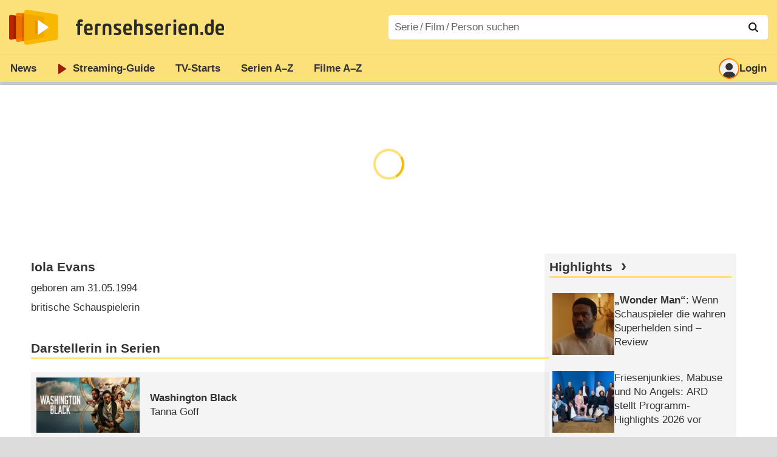

--- FILE ---
content_type: text/html; charset=utf-8
request_url: https://www.fernsehserien.de/iola-evans/filmografie
body_size: 9767
content:
<!DOCTYPE html>
			<html dir="ltr" lang="de" >
			<head>
			<meta http-equiv="Content-Type" content="text/html; charset=utf-8">
			<meta name="viewport" content="width=device-width, initial-scale=1, minimum-scale=1, shrink-to-fit=no"><link href="https://bilder.fernsehserien.de" rel="preconnect"><link href="https://bilder.fernsehserien.de" rel="dns-prefetch"><link href="https://bilder.fernsehserien.de/fernsehserien.de/fs-2021/css/main.min-20260127085935.css" rel="preload" as="style" crossedorigin><link href="https://bilder.fernsehserien.de/fernsehserien.de/fs-2021/js/main.min-20260127085936.js" rel="preload" as="script" crossedorigin><link href="https://bilder.fernsehserien.de/fernsehserien.de/fs-2021/img/schriftzug.svg" rel="preload" fetchpriority="high" as="image"><link href="https://bilder.fernsehserien.de/fernsehserien.de/fs-2021/img/logo.svg" rel="preload" fetchpriority="high" as="image"><link href="https://bilder.fernsehserien.de/fernsehserien.de/fs-2021/img/a001_search.svg" rel="preload" fetchpriority="high" as="image"><link href="https://bilder.fernsehserien.de/fernsehserien.de/fs-2021/img/logo-pfeil-rot.svg" rel="preload" fetchpriority="high" as="image"><link href="https://bilder.fernsehserien.de/fernsehserien.de/fs-2021/img/user-solid.svg" rel="preload" fetchpriority="high" as="image"><meta name="format-detection" content="telephone=no"><meta name="robots" content="max-image-preview:large">
			<title>Filmografie Iola Evans – fernsehserien.de</title>
			<meta name="title" content="Filmografie Iola Evans" >
			<link rel="search" type="application/opensearchdescription+xml" href="https://bilder.fernsehserien.de/fernsehserien.de/fs-2021/opensearch-20250109141812.xml" title="fernsehserien.de" crossedorigin><link rel="apple-touch-icon" sizes="180x180" href="https://bilder.fernsehserien.de/fernsehserien.de/fs-2021/img/apple-touch-icon.png">
 
<link rel="icon" type="image/svg+xml" href="https://bilder.fernsehserien.de/fernsehserien.de/fs-2021/img/favicon.svg" sizes="any" >
<link rel="icon" type="image/png" sizes="32x32" href="https://bilder.fernsehserien.de/fernsehserien.de/fs-2021/img/favicon-32x32.png" >
<link rel="icon" type="image/png" sizes="16x16" href="https://bilder.fernsehserien.de/fernsehserien.de/fs-2021/img/favicon-16x16.png" >
<link rel="shortcut icon" href="https://bilder.fernsehserien.de/fernsehserien.de/fs-2021/img/favicon.ico" >

<link rel="manifest" href="https://bilder.fernsehserien.de/fernsehserien.de/fs-2021/manifest-20251029114907.json" crossedorigin>
<link rel="mask-icon" href="https://bilder.fernsehserien.de/fernsehserien.de/fs-2021/img/safari-pinned-tab.svg" color="#5bbad5" >
<meta name="apple-mobile-web-app-title" content="fernsehserien.de">
<meta name="application-name" content="fernsehserien.de">
<meta name="msapplication-TileColor" content="#da532c">
<meta name="msapplication-config" content="https://bilder.fernsehserien.de/fernsehserien.de/fs-2021/browserconfig-20251128093643.xml" crossedorigin><meta name="description" content="Serien und Filme mit Iola Evans: Washington Black · The 100 · Vera – Ein ganz spezieller Fall · Choose or Die · Out of Darkness">
			<meta property="og:description" content="Serien und Filme mit Iola Evans."><meta property="og:url" content="https://www.fernsehserien.de/iola-evans/filmografie">
			<meta property="og:title" content="Filmografie Iola Evans">
			<link rel="image_src" href="https://bilder.fernsehserien.de/fernsehserien.de/fs-2021/img/og-image-600.png"><meta name="twitter:card" content="summary_large_image"> 
<meta name="twitter:title" content="Filmografie Iola Evans">
<meta name="twitter:description" content="Serien und Filme mit Iola Evans."><meta name="twitter:site" content="@fernsehserienDE"> <meta property="og:image" content="https://bilder.fernsehserien.de/fernsehserien.de/fs-2021/img/og-image-1200.png">
<meta property="og:image:width" content="1200">
<meta property="og:image:height" content="630">
<meta property="og:image:alt" content="fernsehserien.de">
<meta name="twitter:image" content="https://bilder.fernsehserien.de/fernsehserien.de/fs-2021/img/og-image-1200.png"><script>var fsBeacon=JSON.parse('{"ref":"fernsehserien","timestamp":1769780307,"seite":"person","person":708001}');var fsBeacon2022=JSON.parse('{"ref":"fernsehserien","timestamp":1769780307,"seite":"person","id":708001,"session":"c7ecbb90860c81c8716f82eb032d176e","ipHash":"36ad636e02bf63948ba28396e8b19a08","href":"/iola-evans/filmografie","ppid":"674b930f594a8ade8de249292166d2e2","eingeloggt":0}');var fs_ppid='674b930f594a8ade8de249292166d2e2';</script><meta name="keywords" lang="de" content="Iola Evans, Fernsehserien, TV-Serien"><script >var fs_bildformat={extension:"webp",mime_type:"image/webp"};var fs_testmode=false;var fsFeatureFlags={"unaired":1,"feature_flag_serien_infos_serienchecker":1,"feature_flag_staffel_karussell":1,"feature_flag_ga_neu":"","feature_flag_darkmode":"","feature_flag_relative_font_size":"","feature_flag_entdecken":""};var fs_img_dir="https://bilder.fernsehserien.de/fernsehserien.de/fs-2021/img/";var fs_static_dir="https://bilder.fernsehserien.de/fernsehserien.de/fs-2021/";var fs_meta_id="20";var csrfToken="$2y$10$NDDXcbrV.wlEWK9uLhJU6eg91WwtAA/VbmZALI3YItRCmITchzj9.";var fs_sp_hour=14;var fs_fallback_css="https://bilder.fernsehserien.de/fernsehserien.de/fs-2021/css/fallback.min-20260127085934.css";var fs_app_google_link="https://play.google.com/store/apps/details?id=de.fernsehserien.www.twa";var fs_app_apple_link="https://apps.apple.com/de/app/fernsehserien-de/id6502283137";</script><script></script><script src="https://bilder.fernsehserien.de/fernsehserien.de/fs-2021/js/main.min-20260127085936.js" crossedorigin></script><script>window.dataLayer = window.dataLayer || [];
 function gtag(){dataLayer.push(arguments);}


  gtag('consent', 'default', {
    'ad_storage': 'denied',
    'analytics_storage': 'denied',
    'ad_user_data':'denied',
    'ad_personalization': 'denied',
    'wait_for_update': 500
  });

  dataLayer.push({
    'event': 'default_consent'
  });


 gtag('js', new Date());
var gaDisplayMode =fsStandalone ? 'standalone' :  'browser';

gtag('config', 'G-L7PGP5N0FJ', {  'display_mode': gaDisplayMode, 'anonymize_ip': true });





</script><script async  src="https://bilder.fernsehserien.de/fernsehserien.de/fs-2021/js/main-async.min-20260127085936.js" crossedorigin></script><script  defer src="https://bilder.fernsehserien.de/fernsehserien.de/fs-2021/js/main-defer.min-20260127085940.js" crossedorigin></script><script  defer src="https://bilder.fernsehserien.de/fernsehserien.de/fs-2021/js/person_newsmeldungen.min-20260127085936.js" crossedorigin></script><link type="text/css" href="https://bilder.fernsehserien.de/fernsehserien.de/fs-2021/css/main.min-20260127085935.css" rel="stylesheet" crossedorigin>
<link type="text/css" href="https://bilder.fernsehserien.de/fernsehserien.de/fs-2021/css/main-print-20250109141812.css" rel="stylesheet" media="print" crossedorigin>
<meta name="google-site-verification" content="czPokEC6jVcjOPms8k8HcDdDIvX2U5fYLeUTJe3p7JM" >
			<meta content="imfernsehen GmbH &amp; Co. KG" name="author">
			<meta content="de" http-equiv="content-language">
			<meta name="language" content="de" >
<meta property="og:site_name" content="fernsehserien.de">
			<meta property="og:locale" content="de_DE">
			<script>var fs_interner_code="person";var fs_identifier="P - 708001 - Iola Evans";</script><script type="application/ld+json">{"@context":"https://schema.org","@type":"BreadcrumbList","itemListElement":[{"@type":"ListItem","position":1,"name":"Home","item":"https://www.fernsehserien.de/"},{"@type":"ListItem","position":2,"name":"Filmografien","item":"https://www.fernsehserien.de/filmografien"},{"@type":"ListItem","position":3,"name":"Iola Evans","item":"https://www.fernsehserien.de/iola-evans/filmografie"}]}</script><script>var fsFallbackOptions=JSON.parse('{"channelId":"Rest","sendungId":null,"sendungChannelId":null,"zaehlPixel":"person","pageId":"person","personId":708001,"episodeId":null,"ausstrahlungsformId":null,"staffel":null,"spielfilmId":null}');</script><script>var werbemittel_fallback_option=false;</script><script>werbemittel_extras();var fs_ad_unit_id='ros';</script><script> adHandler.conversionRateFile = 'https://bilder.fernsehserien.de/fernsehserien.de/fs-2021/json/currency-file-20260130000402.json';</script>

 <script async crossedorigin src="https://bilder.fernsehserien.de/fernsehserien.de/fs-2021/js/cp/IMF_FS_Framework_Mapping_ROS.min-20260127085938.js""></script><script async crossedorigin src="https://bilder.fernsehserien.de/fernsehserien.de/fs-2021/js/cp/IMF_FS_Framework-20251209092759.js"></script>




<!-- <meta name=theme-color content="#ffffff"> -->
		

</head>
		<body class="nicht-serie"><script>fs_load_cm(fsCmpId ? fsCmpId : 36934);</script><div class=zaehlpixel><noscript><img crossorigin src="https://www.imfernsehen.de/z/z.inc.php?ref=fernsehserien&amp;timestamp=1769780307&amp;seite=person&amp;person=708001&amp;noscript=1" alt="" width=1 height=1></noscript></div>
			 <div class=fs-frame-1 >


			<div class="page-header-spacer-top"></div><header class="page-header" data-event-level=header>

<div class=headerwrap><div class=header>
				<a class=website-logo target=_top data-event-category="logo" title="zur Startseite von fernsehserien.de" href="/"><img src="https://bilder.fernsehserien.de/fernsehserien.de/fs-2021/img/logo.svg" alt="fernsehserien.de Logo" loading=eager fetchpriority=high width=210 height=150 ></a> <a class=website-titel data-event-category="logo-titel" title="zur Startseite von fernsehserien.de" target=_top href="/"><img loading=eager fetchpriority=high width=300 height=32 src="https://bilder.fernsehserien.de/fernsehserien.de/fs-2021/img/schriftzug.svg"  alt="fernsehserien.de"></a><button class=menu-button   type=button title="Menü" data-event-category-none><span class=menu-button-1></span><span class=menu-button-2></span></button>
			</div>
			</div><div class="page-header-spacer-bottom"></div></header><div class=suchzeile data-event-level=header><form data-fs-searchform data-position=oben autocomplete="off" id=quicksearchform ><input   class=website-suche placeholder="Serie&thinsp;/&thinsp;Film&thinsp;/&thinsp;Person suchen" data-event-category-none name=suchbegriff id=input-suchbegriff value=""   type=search maxlength=50 required ><!--<label class=label-serie-suchen for=input-suchbegriff >Serie&thinsp;/&thinsp;Film&thinsp;/&thinsp;Person suchen</label>--><ul id=suggestlist data-applied=0 data-mehr=0><li class="mehr-button"><span class="fs-button"><button type="submit" data-submit-type=vollständig>mehr…</button></span></li></ul>
				<button class=suchen type=submit data-submit-type=lupe title="Suche starten" 
					  ><img loading=eager fetchpriority=high src="https://bilder.fernsehserien.de/fernsehserien.de/fs-2021/img/a001_search-darkmode.svg"  alt="Lupe" class=color-scheme-dark-alternative><img loading=eager fetchpriority=high src="https://bilder.fernsehserien.de/fernsehserien.de/fs-2021/img/a001_search.svg"  alt="Lupe" ></button></form></div><nav class=page-menu  data-event-category-none data-event-level=header><ul>
			
			<li ><a href="/news" data-event-category="menu-news" >News</a>
			<ul><li><a href="/news" data-event-category="menu-news-alle" >alle Meldungen</a><li><a href="/news/national" data-event-category="menu-news-national" >National</a><li><a href="/news/international" data-event-category="menu-news-international" >International</a><li><a href="/news/medien" data-event-category="menu-news-medien" >Medien</a><li><a href="/news/vermischtes" data-event-category="menu-news-vermischtes" >Vermischtes</a><li><a href="/news/specials" data-event-category="menu-news-specials" >Kritik &amp; Specials</a>
						<li><a href="/news/2026-01" data-event-category="menu-news-archiv" >Archiv</a>
			<li><a href="/newsletter" data-event-category="menu-news-newsletter" >Newsletter</a>
			</ul><li ><a href="/streaming" data-event-category="menu-streamingguide" class=menu-streaming>Streaming<span class=optional4>-Guide</span></a>
			<ul><li><a href="/streaming" data-event-category="menu-streamingguide-übersicht" >Übersicht</a>
<li><a href="/streaming/neu" data-event-category="menu-streamingguide-neu" >Neu verfügbar</a>
<li><a href="/streaming/vorschau" data-event-category="menu-streamingguide-vorschau" >Vorschau</a>
<li><a href="/streaming/letzte-chance" data-event-category="menu-streamingguide-letzte-chance" >Letzte Chance</a>
<li><a href="/streaming/woechentliche-premieren" data-event-category="menu-streamingguide-woechentliche-premieren" >Wöchentliche Premieren</a>
			</ul><li ><a href="/serien-starts" data-event-category="menu-starts" >TV-Starts</a>
			<ul ><li ><a href="/serien-starts/neue-serien" data-event-category="menu-starts-serien" >neue Serien</a>
			<li><a href="/serien-starts/neue-folgen" data-event-category="menu-starts-staffeln" >neue Folgen</a>
			<li><a href="/serien-starts/international" data-event-category="menu-starts-international" >International</a>
			<li><a href="/serien-starts/oesterreich" data-event-category="menu-starts-österreich">Österreich</a>
			<li><a href="/serien-starts/schweiz" data-event-category="menu-starts-schweiz">Schweiz</a>
			<li><a href="/serien-starts/wiederholungen" data-event-category="menu-starts-wiederholungen" >Wiederholungen</a>
			<li><a href="/serien-nach-sendern" data-event-category="menu-az-sender" >Serien nach Sendern</a>

			</ul><li class="  optional3"><a href="/serien-a-z/a" data-event-category="menu-az-serien" >Serien<span class=optional2> A–Z</span></a>
<li class="  optional3"><a href="/filme-a" data-event-category="menu-az-filme" >Filme<span class=optional2> A–Z</span></a><li class=page-menu-spacer><li class="menu-meins menu-meins-ausgeloggt  "><a href="/meins/" data-event-category="menu-login" ><i><figure class="fs-picture"><span class="fs-picture-placeholder" style="padding-top:calc(1% / 1 * 100);background-color:#f1f1f1;"><picture><img src="https://bilder.fernsehserien.de/fernsehserien.de/fs-2021/img/user-solid.svg" alt="Profilbild" title="Profilbild" width="1" height="1" loading="eager" fetchpriority="high"></picture></span></figure></i>Login</a></ul><div class=another-shadow><div class=another-shadow-2></div></div></nav><div class=sticky-anchor-wrapper><div class=sticky-anchor></div></div><div class=fs-frame-2-spacer-top></div><div class=fs-frame-2 id=fs-frame-2 ><ins id="werbemittel-fs_header" class="werbemittel werbemittel-show-label werbemittel-loading werbemittel-content werbemittel-content-full "><fs-label></fs-label><div id=fs_d_header-label class=werbemittel-label></div><div id=fs_d_header  data-werbemittel-container></div><script>fs_werbemittel('d_header',null, false);</script></ins><ins id="werbemittel-fs_sticky" class="werbemittel werbemittel-empty"><div id=fs_m_sticky-label class=werbemittel-label></div><div id=fs_m_sticky  data-werbemittel-container></div><button type=button data-werbemittel-sticky-close class=werbemittel-sticky-button title="Schließen" data-event-category=werbung-zu></button><script>fs_werbemittel(null,'m_sticky', false);</script></ins><div class=print-title>Filmografie Iola Evans</div><nav class=hidden><ul><li><a href="#Darstellerin-in-Serien"   data-google-interstitial=false  data-event-category-none>Darstellerin in Serien</a><li><a href="#Darstellerin-in-Filmen"   data-google-interstitial=false  data-event-category-none>Darstellerin in Filmen</a><li><a href="#Links"   data-google-interstitial=false  data-event-category-none>Weiterführende Links</a><li><a href="#News"   data-google-interstitial=false  data-event-category-none>News</a></ul></nav><!-- fs-hinweis --><main data-jahr="2026" class=flexer><article data-event-level=main  itemscope itemtype="http://schema.org/Person" itemprop="mainEntity" data-werbung-root><header class=person-header><dl class=person-angaben><dt><h1 itemprop="name">Iola Evans</h1><dd>geboren am 31.05.1994<dd>britische Schauspielerin</ul></header><werbung></werbung><section><header><h2  id="Darstellerin-in-Serien">Darstellerin in Serien</h2></header><ul class=person-mitwirkungen  data-werbung-root><li class="ep-hover" itemscope  itemtype="http://schema.org/TVSeries"><a data-event-category=liste-serien  itemprop="url mainEntityOfPage"  title="Washington Black" href="/washington-black"><figure class="fs-picture"><span class="fs-picture-placeholder" style="padding-top:calc(80% / 150 * 100);background-image:url([data-uri]);background-color:#afd660;"><div class="lazy" data-alt="Washington Black – Bild: Hulu/Disney+" data-src="https://bilder.fernsehserien.de/sendung/hr2/washington-black_536318.jpg" data-width="150" data-height="80"></div></span><noscript><img src="https://bilder.fernsehserien.de/sendung/hr2/washington-black_536318.jpg" width="150" height="80" alt="Washington Black – Bild: Hulu/Disney+" title="Washington Black – Bild: Hulu/Disney+" itemprop="image"></noscript></figure><dl><dt itemprop=name>Washington Black</dt><dd>Tanna Goff</dd></dl></a><li class="ep-hover" itemscope  itemtype="http://schema.org/TVSeries"><a data-event-category=liste-serien  itemprop="url mainEntityOfPage"  title="The 100" href="/the-100"><figure class="fs-picture"><span class="fs-picture-placeholder" style="padding-top:calc(80% / 150 * 100);background-image:url([data-uri]);background-color:#344245;"><div class="lazy" data-alt="The 100 – Bild: The CW" data-src="https://bilder.fernsehserien.de/sendung/hr/v22918.png" data-width="150" data-height="80"></div></span><noscript><img src="https://bilder.fernsehserien.de/sendung/hr/v22918.png" width="150" height="80" alt="The 100 – Bild: The CW" title="The 100 – Bild: The CW" itemprop="image"></noscript></figure><dl><dt itemprop=name>The 100</dt><dd>Callie</dd> <dd>(3 Folgen, 2020)</dd></dl></a><li class="ep-hover" itemscope  itemtype="http://schema.org/TVSeries"><a data-event-category=liste-serien  itemprop="url mainEntityOfPage"  title="Vera – Ein ganz spezieller Fall" href="/vera-ein-ganz-spezieller-fall"><figure class="fs-picture"><span class="fs-picture-placeholder" style="padding-top:calc(80% / 150 * 100);background-image:url([data-uri]);background-color:#696253;"><div class="lazy" data-alt="Vera - Ein ganz spezieller Fall – Bild: itv" data-src="https://bilder.fernsehserien.de/sendung/hr/v18116.png" data-width="150" data-height="80"></div></span><noscript><img src="https://bilder.fernsehserien.de/sendung/hr/v18116.png" width="150" height="80" alt="Vera - Ein ganz spezieller Fall – Bild: itv" title="Vera - Ein ganz spezieller Fall – Bild: itv" itemprop="image"></noscript></figure><dl><dt itemprop=name>Vera – Ein ganz spezieller Fall</dt><dd>Phoebe Dwyer</dd></dl></a></ul></section><werbung></werbung><section><header><h2  id="Darstellerin-in-Filmen">Darstellerin in Filmen</h2></header><ul class="person-mitwirkungen person-mitwirkungen-filme"  data-werbung-root><li itemscope itemtype ="http://schema.org/Movie" class=ep-hover><a data-event-category=liste-filme   itemprop="url mainEntityOfPage"  href="/filme/choose-or-die" title="Choose or Die"><figure class="fs-picture"><span class="fs-picture-placeholder" style="padding-top:calc(80% / 150 * 100);background-color:#f1f1f1;"><div class="lazy" data-alt="Choose or Die" data-remove-bg="1" data-src="https://bilder.fernsehserien.de/fernsehserien.de/fs-2021/img/fs-platzhalter-2.svg" data-width="150" data-height="80"></div></span><noscript><img src="https://bilder.fernsehserien.de/fernsehserien.de/fs-2021/img/fs-platzhalter-2.svg" width="150" height="80" alt="Choose or Die" title="Choose or Die"></noscript></figure><dl><dt><span itemprop=name>Choose or Die</span><span class=person-mitwirkungen-filme-produktion> (<abbr itemprop=countryOfOrigin title="Großbritannien">GB</abbr> 2022)</span></dt><dd>Kayla</dd></dl></a><meta itemprop=director content="Toby Meakins"><li itemscope itemtype ="http://schema.org/Movie" class=ep-hover><a data-event-category=liste-filme   itemprop="url mainEntityOfPage"  href="/filme/out-of-darkness" title="Out of Darkness"><figure class="fs-picture"><span class="fs-picture-placeholder" style="padding-top:calc(80% / 150 * 100);background-color:#f1f1f1;"><div class="lazy" data-alt="Out of Darkness" data-remove-bg="1" data-src="https://bilder.fernsehserien.de/fernsehserien.de/fs-2021/img/fs-platzhalter-2.svg" data-width="150" data-height="80"></div></span><noscript><img src="https://bilder.fernsehserien.de/fernsehserien.de/fs-2021/img/fs-platzhalter-2.svg" width="150" height="80" alt="Out of Darkness" title="Out of Darkness"></noscript></figure><dl><dt><span itemprop=name>Out of Darkness</span><span class=person-mitwirkungen-filme-produktion> (<abbr itemprop=countryOfOrigin title="Großbritannien">GB</abbr> 2022)</span></dt><dd>Ave</dd></dl></a><meta itemprop=director content="Andrew Cumming"></ul></section><werbung></werbung><section><header><h2 id=Links>Iola Evans &ndash; Weiterführende Links</h2></header><ul class=sendung-spielfilm-person-links><li class="ep-hover "><a target=_blank  rel=noopener data-event-category=sonstige-links   href="https://en.wikipedia.org/wiki/Iola_Evans"><figure class="fs-picture"><span class="fs-picture-placeholder" style="padding-top:calc(1% / 2 * 100);background-color:#00267b;"><div class="lazy" data-alt="Englisch" data-src="https://bilder.fernsehserien.de/flaggen/l02.svg" data-width="2" data-height="1"></div></span></figure>Wikipedia Englisch</a></ul></section><werbung></werbung><section><header><h2  id="News">Iola Evans &ndash; News</h2></header><ul class=sendung-spielfilm-person-news-news><li   class="  ep-hover "  ><a   title="[UPDATE] Historische Miniserie mit „Lucifer“-Star und „Paradise“-Darsteller erhält Premierendatum"    data-event-category=liste-news       href="/news/historische-miniserie-mit-lucifer-star-und-paradise-darsteller-erhaelt-premierendatum" ><figure class="fs-picture"><span class="fs-picture-placeholder" style="padding-top:calc(1% / 1 * 100);background-image:url([data-uri]);background-color:#786c57;"><div class="lazy" data-alt="[UPDATE] Historische Miniserie mit „Lucifer“-Star und „Paradise“-Darsteller erhält Premierendatum – Bestselleradaption „Washington Black“ startet hierzulande auf Disney+ – Bild: Disney/​Hulu" data-src="https://bilder.fernsehserien.de/gfx/pics/1200/Der-Cast-Von-Washington-Black.jpg" data-width="1" data-height="1"></div></span></figure><dl><dt  title="[UPDATE] Historische Miniserie mit „Lucifer“-Star und „Paradise“-Darsteller erhält Premierendatum" >[UPDATE] Historische Miniserie mit „Lucifer“-Star und „Paradise“-Darsteller erhält Premierendatum</dt><dd title="Bestselleradaption „Washington Black“ startet hierzulande auf Disney+ (24.06.2025)"  >Bestselleradaption „Washington Black“ startet hierzulande auf Disney+ (<time  datetime="2025-06-24T16:25:00+02:00">24.06.2025</time>)</dd></dl></a><li   class="  ep-hover "  ><a   title="„Lucifer“-Star Tom Ellis ergattert neue feste Serienrolle"    data-event-category=liste-news       href="/news/lucifer-star-tom-ellis-ergattert-neue-feste-serienrolle" ><figure class="fs-picture"><span class="fs-picture-placeholder" style="padding-top:calc(1% / 1 * 100);background-image:url([data-uri]);background-color:#51201f;"><div class="lazy" data-alt="„Lucifer“-Star Tom Ellis ergattert neue feste Serienrolle – Hulu entwickelt historische Miniserie „Washington Black“ – Bild: Warner Brothers" data-src="https://bilder.fernsehserien.de/gfx/pics/1200/Tom-Ellis-Ist-Lucifer.jpg" data-width="1" data-height="1"></div></span></figure><dl><dt  title="„Lucifer“-Star Tom Ellis ergattert neue feste Serienrolle" >„Lucifer“-Star Tom Ellis ergattert neue feste Serienrolle</dt><dd title="Hulu entwickelt historische Miniserie „Washington Black“ (03.02.2022)"  >Hulu entwickelt historische Miniserie „Washington Black“ (<time  datetime="2022-02-03T13:46:00+01:00">03.02.2022</time>)</dd></dl></a><li   class="  ep-hover "  ><a   title="„The 100“: The CW verzichtet endgültig auf Prequel „Second Dawn“"    data-event-category=liste-news       href="/news/the-100-the-cw-verzichtet-endgueltig-auf-prequel-second-dawn" ><figure class="fs-picture"><span class="fs-picture-placeholder" style="padding-top:calc(1% / 1 * 100);background-image:url([data-uri]);background-color:#5f5947;"><div class="lazy" data-alt="„The 100“: The CW verzichtet endgültig auf Prequel „Second Dawn“ – Ableger befand sich mehr als zwei Jahre lang in der Entwicklung – Bild: The CW" data-src="https://bilder.fernsehserien.de/gfx/pics/1200/The-100-4.jpg" data-width="1" data-height="1"></div></span></figure><dl><dt  title="„The 100“: The CW verzichtet endgültig auf Prequel „Second Dawn“" >„The 100“: The CW verzichtet endgültig auf Prequel „Second Dawn“</dt><dd title="Ableger befand sich mehr als zwei Jahre lang in der Entwicklung (06.11.2021)"  >Ableger befand sich mehr als zwei Jahre lang in der Entwicklung (<time  datetime="2021-11-06T13:44:00+01:00">06.11.2021</time>)</dd></dl></a><li   class="  ep-hover "  ><a   title="„The 100“: So überraschend endet die Serie – Review"    data-event-category=liste-news       href="/news/tvkritik/the-100-so-ueberraschend-endet-die-serie" ><figure class="fs-picture"><span class="fs-picture-placeholder" style="padding-top:calc(1% / 1 * 100);background-image:url([data-uri]);background-color:#74364d;"><div class="lazy" data-alt="„The 100“: So überraschend endet die Serie – Review – Unser Recap zum Serienfinale „Der letzte Krieg“ – Bild: The CW" data-src="https://bilder.fernsehserien.de/gfx/pics/1200/The-100-The-Last-War.jpg" data-width="1" data-height="1"></div></span></figure><dl><dt  title="„The 100“: So überraschend endet die Serie – Review" >„The 100“: So überraschend endet die Serie – Review</dt><dd title="Unser Recap zum Serienfinale „Der letzte Krieg“ (04.02.2021)"  >Unser Recap zum Serienfinale „Der letzte Krieg“ (<time  datetime="2021-02-04T23:02:00+01:00">04.02.2021</time>)</dd></dl></a><li   class="  ep-hover "  ><a   title="The CW: „Arrow“-Spin-Off vom Tisch, „The 100“-Ableger noch im Rennen"    data-event-category=liste-news       href="/news/the-cw-arrow-spin-off-vom-tisch-the-100-ableger-noch-im-rennen" ><figure class="fs-picture"><span class="fs-picture-placeholder" style="padding-top:calc(1% / 1 * 100);background-image:url([data-uri]);background-color:#171a27;"><div class="lazy" data-alt="The CW: „Arrow“-Spin-Off vom Tisch, „The 100“-Ableger noch im Rennen – „Green Arrow and the Canaries“ mit Katherine McNamara geht nicht in Serie – Bild: The CW" data-src="https://bilder.fernsehserien.de/gfx/pics/1200/Green-Arrow.jpg" data-width="1" data-height="1"></div></span></figure><dl><dt  title="The CW: „Arrow“-Spin-Off vom Tisch, „The 100“-Ableger noch im Rennen" >The CW: „Arrow“-Spin-Off vom Tisch, „The 100“-Ableger noch im Rennen</dt><dd title="„Green Arrow and the Canaries“ mit Katherine McNamara geht nicht in Serie (09.01.2021)"  >„Green Arrow and the Canaries“ mit Katherine McNamara geht nicht in Serie (<time  datetime="2021-01-09T13:51:00+01:00">09.01.2021</time>)</dd></dl></a><li   class="  ep-hover "  ><a   title="„The 100“: Schicksal des Prequels weiterhin offen"    data-event-category=liste-news       href="/news/the-100-schicksal-des-prequels-weiterhin-offen" ><figure class="fs-picture"><span class="fs-picture-placeholder" style="padding-top:calc(1% / 1 * 100);background-image:url([data-uri]);background-color:#718285;"><div class="lazy" data-alt="„The 100“: Schicksal des Prequels weiterhin offen – Auch nach dem Finale der Mutterserie hat The CW keine Entscheidung getroffen – Bild: The CW" data-src="https://bilder.fernsehserien.de/gfx/pics/1200/The-100-3.jpg" data-width="1" data-height="1"></div></span></figure><dl><dt  title="„The 100“: Schicksal des Prequels weiterhin offen" >„The 100“: Schicksal des Prequels weiterhin offen</dt><dd title="Auch nach dem Finale der Mutterserie hat The CW keine Entscheidung getroffen (02.10.2020)"  >Auch nach dem Finale der Mutterserie hat The CW keine Entscheidung getroffen (<time  datetime="2020-10-02T13:32:00+02:00">02.10.2020</time>)</dd></dl></a></ul></section><werbung></werbung></article><script>fsFleximain({"max":null});</script><script>fsFlexisideMeasure();</script><aside data-event-level=sidebar><section class=sidebar-news><header><h2 class=header-2015><a  data-event-category="sidebar-titel-highlights" href="/news/specials"  class=fs-linkable>Highlights</a></h2></header><ul ><li   class="  ep-hover "  ><a     title="„Wonder Man“: Wenn Schauspieler die wahren Superhelden sind – Review"   data-event-category=sidebar-liste-highlights       href="/news/tvkritik/wonder-man-wenn-schauspieler-die-wahren-superhelden-sind" ><figure class="fs-picture"><span class="fs-picture-placeholder" style="padding-top:calc(1% / 1 * 100);background-image:url([data-uri]);background-color:#805931;"><div class="lazy" data-alt="„Wonder Man“: Wenn Schauspieler die wahren Superhelden sind – Review – Die wohl beste Marvel-Serie, die Marvel-Fans nicht mögen werden – Bild: Photo courtesy of Marvel Television" data-src="https://bilder.fernsehserien.de/gfx/pics/1200/Das-Odd-Couple-Trevor-Slattery-Sir-Ben-Kingsley-L-Und-Simon-Williams-Yahya-Adbul-Mateen-Ii_272724.jpg" data-width="1" data-height="1"></div></span></figure><figure class="fs-picture"><span class="fs-picture-placeholder" style="padding-top:calc(91% / 224 * 100);background-image:url([data-uri]);background-color:#805931;"><div class="lazy" data-alt="„Wonder Man“: Wenn Schauspieler die wahren Superhelden sind – Review – Die wohl beste Marvel-Serie, die Marvel-Fans nicht mögen werden – Bild: Photo courtesy of Marvel Television" data-src="https://bilder.fernsehserien.de/gfx/pics/1408/Das-Odd-Couple-Trevor-Slattery-Sir-Ben-Kingsley-L-Und-Simon-Williams-Yahya-Adbul-Mateen-Ii_272724.jpg" data-width="224" data-height="91"></div></span></figure><dl><dt  title="„Wonder Man“: Wenn Schauspieler die wahren Superhelden sind – Review" ><q>Wonder Man</q>: Wenn Schauspieler die wahren Superhelden sind – Review</dt><!--<dd title="Die wohl beste Marvel-Serie, die Marvel-Fans nicht mögen werden (27.01.2026)"  >Die wohl beste Marvel-Serie, die Marvel-Fans nicht mögen werden (<time  datetime="2026-01-27T16:00:00+01:00">27.01.2026</time>)</dd>--></dl></a><li   class="  ep-hover "  ><a     title="Friesenjunkies, Mabuse und No Angels: ARD stellt Programm-Highlights 2026 vor"   data-event-category=sidebar-liste-highlights       href="/news/special/friesenjunkies-mabuse-und-no-angels-ard-stellt-programm-highlights-2026-vor" ><figure class="fs-picture"><span class="fs-picture-placeholder" style="padding-top:calc(1% / 1 * 100);background-image:url([data-uri]);background-color:#4b5d72;"><div class="lazy" data-alt="Friesenjunkies, Mabuse und No Angels: ARD stellt Programm-Highlights 2026 vor – Monatliche Mediathek-Serien, Townhall-Talks, Dokus und viel Sport – Bild: ARD/​Jens Koch" data-src="https://bilder.fernsehserien.de/gfx/pics/1200/Die-Ard-Jahresprogrammpraesentation-2026-In-Hamburg_262768.jpg" data-width="1" data-height="1"></div></span></figure><figure class="fs-picture"><span class="fs-picture-placeholder" style="padding-top:calc(91% / 224 * 100);background-image:url([data-uri]);background-color:#4b5d72;"><div class="lazy" data-alt="Friesenjunkies, Mabuse und No Angels: ARD stellt Programm-Highlights 2026 vor – Monatliche Mediathek-Serien, Townhall-Talks, Dokus und viel Sport – Bild: ARD/​Jens Koch" data-src="https://bilder.fernsehserien.de/gfx/pics/1408/Die-Ard-Jahresprogrammpraesentation-2026-In-Hamburg_262768.jpg" data-width="224" data-height="91"></div></span></figure><dl><dt  title="Friesenjunkies, Mabuse und No Angels: ARD stellt Programm-Highlights 2026 vor" >Friesenjunkies, Mabuse und No Angels: ARD stellt Programm-Highlights 2026 vor</dt><!--<dd title="Monatliche Mediathek-Serien, Townhall-Talks, Dokus und viel Sport (16.01.2026)"  >Monatliche Mediathek-Serien, Townhall-Talks, Dokus und viel Sport (<time  datetime="2026-01-16T00:57:00+01:00">16.01.2026</time>)</dd>--></dl></a><li   class="  ep-hover "  ><a     title="Die beste Serie des Jahres 2025"   data-event-category=sidebar-liste-highlights       href="/news/special/die-beste-serie-des-jahres-2025" ><figure class="fs-picture"><span class="fs-picture-placeholder" style="padding-top:calc(1% / 1 * 100);background-image:url([data-uri]);background-color:#7a7361;"><div class="lazy" data-alt="Die beste Serie des Jahres 2025 – Das Review-Jahr im Rückblick – Bild: Netflix/​fx/​Apple" data-src="https://bilder.fernsehserien.de/gfx/pics/1200/Die-Beste-Serie-Des-Jahres-2025.jpg" data-width="1" data-height="1"></div></span></figure><figure class="fs-picture"><span class="fs-picture-placeholder" style="padding-top:calc(91% / 224 * 100);background-image:url([data-uri]);background-color:#7a7361;"><div class="lazy" data-alt="Die beste Serie des Jahres 2025 – Das Review-Jahr im Rückblick – Bild: Netflix/​fx/​Apple" data-src="https://bilder.fernsehserien.de/gfx/pics/1408/Die-Beste-Serie-Des-Jahres-2025.jpg" data-width="224" data-height="91"></div></span></figure><dl><dt  title="Die beste Serie des Jahres 2025" >Die beste Serie des Jahres 2025</dt><!--<dd title="Das Review-Jahr im Rückblick (01.01.2026)"  >Das Review-Jahr im Rückblick (<time  datetime="2026-01-01T10:00:00+01:00">01.01.2026</time>)</dd>--></dl></a><li   class="  ep-hover "  ><a     title="„Schwarzes Gold“: ARD-Eventserie erinnert an „Dallas“ auf dem Immenhof – Review"   data-event-category=sidebar-liste-highlights       href="/news/tvkritik/schwarzes-gold-ard-eventserie-erinnert-an-dallas-auf-dem-immenhof" ><figure class="fs-picture"><span class="fs-picture-placeholder" style="padding-top:calc(1% / 1 * 100);background-image:url([data-uri]);background-color:#b08e66;"><div class="lazy" data-alt="„Schwarzes Gold“: ARD-Eventserie erinnert an „Dallas“ auf dem Immenhof – Review – Historisches Erdöldrama mit Schauwerten und generischem Drehbuch – Bild: NDR/​Viktoria Grunjajew/​Boris Laewen" data-src="https://bilder.fernsehserien.de/gfx/pics/1200/Schwarzes-Gold-Mit-Harriet-Herbig-Matten-Laeuft-Am-29-Dezember-Im-Ersten.jpg" data-width="1" data-height="1"></div></span></figure><figure class="fs-picture"><span class="fs-picture-placeholder" style="padding-top:calc(91% / 224 * 100);background-image:url([data-uri]);background-color:#b08e66;"><div class="lazy" data-alt="„Schwarzes Gold“: ARD-Eventserie erinnert an „Dallas“ auf dem Immenhof – Review – Historisches Erdöldrama mit Schauwerten und generischem Drehbuch – Bild: NDR/​Viktoria Grunjajew/​Boris Laewen" data-src="https://bilder.fernsehserien.de/gfx/pics/1408/Schwarzes-Gold-Mit-Harriet-Herbig-Matten-Laeuft-Am-29-Dezember-Im-Ersten.jpg" data-width="224" data-height="91"></div></span></figure><dl><dt  title="„Schwarzes Gold“: ARD-Eventserie erinnert an „Dallas“ auf dem Immenhof – Review" ><q>Schwarzes Gold</q>: ARD-Eventserie erinnert an <q>Dallas</q> auf dem Immenhof – Review</dt><!--<dd title="Historisches Erdöldrama mit Schauwerten und generischem Drehbuch (29.12.2025)"  >Historisches Erdöldrama mit Schauwerten und generischem Drehbuch (<time  datetime="2025-12-29T14:04:00+01:00">29.12.2025</time>)</dd>--></dl></a></ul><ul class="fs-buttons"><li><a data-event-category="sidebar-button-highlights" href="/news/specials" class="fs-button"><button type="button">Mehr Highlights</button></a></li></ul></section><script>fsFlexiside();</script></aside></main></div><footer-app data-event-level=footer class="element-not-standalone no-print"><p>Hol dir jetzt die <a href="/app" data-event-category=footer-textlink-app>fernsehserien.de App</a><ul><li><a  title="Jetzt bei Google Play"  class=button-play-store href="https://play.google.com/store/apps/details?id=de.fernsehserien.www.twa" target=_blank data-event-category=footer-button-app-google><figure class="fs-picture"><span class="fs-picture-placeholder" style="padding-top:calc(46% / 155 * 100);background-color:#000000;"><div class="lazy" data-alt="Jetzt bei Google Play" data-remove-bg="1" data-src="https://bilder.fernsehserien.de/fernsehserien.de/fs-2021/img/google-play-badge.svg" data-width="155" data-height="46"></div></span></figure></a><li><a title="Laden im App Store" href="https://apps.apple.com/de/app/fernsehserien-de/id6502283137" target=_blank  data-event-category=footer-button-app-apple class=button-app-store><figure class="fs-picture"><span class="fs-picture-placeholder" style="padding-top:calc(40% / 120 * 100);background-color:#000000;"><div class="lazy" data-alt="Laden im App Store" data-remove-bg="1" data-src="https://bilder.fernsehserien.de/fernsehserien.de/fs-2021/img/apple-play-badge.svg" data-width="120" data-height="40"></div></span></figure></a></ul></footer-app><footer data-event-level=footer>

<ul class="sharebar sharebar0">
<li class=sharebar-alle><button data-fs-teilen data-event-category=footer-teilen-nativ title=teilen><figure class="fs-picture"><span class="fs-picture-placeholder" style="padding-top:calc(16% / 20 * 100);"><div class="lazy" data-alt="teilen" data-src="https://bilder.fernsehserien.de/fernsehserien.de/fs-2021/img/sharebar-teilen.svg" data-width="20" data-height="16"></div></span></figure><span class=text>teilen</span></button><li class=sharebar-facebook><button type=button data-href="https://www.facebook.com/share.php?u=https%3A%2F%2Fwww.fernsehserien.de%2Fiola-evans%2Ffilmografie"   data-sharebar-teilen-facebook data-event-category=footer-teilen-facebook title="bei Facebook teilen"><figure class="fs-picture"><span class="fs-picture-placeholder" style="padding-top:calc(16% / 20 * 100);"><div class="lazy" data-alt="Facebook" data-src="https://bilder.fernsehserien.de/fernsehserien.de/fs-2021/img/share-facebook.svg" data-width="20" data-height="16"></div></span></figure><span class=text>teilen</span></button>
<li class=sharebar-twitter><button type=button data-href="https://twitter.com/intent/tweet?url=https%3A%2F%2Fwww.fernsehserien.de%2Fiola-evans%2Ffilmografie"   data-sharebar-teilen-facebook  data-event-category=footer-teilen-twitter title="bei X teilen"><figure class="fs-picture"><span class="fs-picture-placeholder" style="padding-top:calc(16% / 20 * 100);"><div class="lazy" data-alt="X" data-src="https://bilder.fernsehserien.de/fernsehserien.de/fs-2021/img/share-x.svg" data-width="20" data-height="16"></div></span></figure><span class=text>teilen</span></button>
<li class=sharebar-whatsapp><button type=button data-event-category=footer-teilen-whatsapp data-href="https://wa.me/?text=Filmografie+Iola+Evans+https%3A%2F%2Fwww.fernsehserien.de%2Fiola-evans%2Ffilmografie" title="bei WhatsApp teilen"  data-sharebar-teilen-facebook ><figure class="fs-picture"><span class="fs-picture-placeholder" style="padding-top:calc(16% / 20 * 100);"><div class="lazy" data-alt="WhatsApp" data-src="https://bilder.fernsehserien.de/fernsehserien.de/fs-2021/img/share-whatsapp.svg" data-width="20" data-height="16"></div></span></figure><span class=text>teilen</span></button>
<li class=sharebar-drucken><button   data-sharebar-drucken data-event-category=footer-teilen-drucken title=Drucken><figure class="fs-picture"><span class="fs-picture-placeholder" style="padding-top:calc(16% / 20 * 100);"><div class="lazy" data-alt="Drucken" data-src="https://bilder.fernsehserien.de/fernsehserien.de/fs-2021/img/share-drucken.svg" data-width="20" data-height="16"></div></span></figure><span class=text>drucken</span></button>

</ul><nav><ul><li><a data-event-category="footer-imfernsehen" href="https://www.imfernsehen.de" rel=noopener target="_blank">© 1998&ndash;2026 imfernsehen GmbH &amp;&nbsp;Co.&nbsp;KG</a><li><a href="/updates" data-event-category="footer-updates" >Updates</a><li><a href="/serienchecker" data-event-category="footer-serienchecker" >SerienChecker-Podcast</a><li><a href="/serien-a-z/a" data-event-category="footer-az-serien" >Serien A–Z</a><li><a href="/filme-a" data-event-category="footer-az-filme" >Filme A–Z</a><li><a href="/impressum"  data-event-category="footer-impressum" >Impressum</a><li><a href="/datenschutz"   data-event-category="footer-datenschutz" >Datenschutz</a><li><span data-cmp-show-screen  data-event-category=footer-datenschutzeinstellungen >Datenschutzeinstellungen</span><li><a href="/jobs" data-event-category="footer-jobs" >Jobs</a><li><a href="/werbung-schalten" data-event-category="footer-werbung" >Werbung schalten</a><li><a href="/links" data-event-category="footer-links" >Links</a><li><a href="https://www.facebook.com/fernsehserien.de/" rel=noopener data-event-category="footer-facebook" target=_blank >Facebook</a><li><a href="#"   data-google-interstitial=false data-event-category="footer-zurück">zurück nach oben</a></ul></nav><p class=footer-transparenzhinweis>* Transparenzhinweis: Für gekennzeichnete Links erhalten wir Provisionen im Rahmen eines Affiliate-Partnerprogramms. Das bedeutet keine Mehrkosten für Käufer, unterstützt uns aber bei der Finanzierung dieser Website.</footer><div class=footer-spacer-bottom></div></div>
			<div id=sky-r ><ins id=werbemittel-fs_skyscraper_r class="werbemittel  werbemittel-loading "><div id=fs_d_skyscraper-r-label class=werbemittel-label></div><div id=fs_d_skyscraper-r  data-werbemittel-container></div><script>fs_werbemittel('d_skyscraper-r',null, false);</script></ins></div><div id=sky-l ><ins id=werbemittel-fs_skyscraper_l class="werbemittel  werbemittel-loading "><div id=fs_d_skyscraper-l-label class=werbemittel-label></div><div id=fs_d_skyscraper-l  data-werbemittel-container></div><script>fs_werbemittel('d_skyscraper-l',null, false);</script></ins></div><ins id=werbemittel-fs_out_of_page class="werbemittel "><div id=fs_d_out-of-page-label class=werbemittel-label></div><div id=fs_d_out-of-page  data-werbemittel-container></div><div id=fs_m_out-of-page-label class=werbemittel-label></div><div id=fs_m_out-of-page  data-werbemittel-container></div><script>fs_werbemittel('d_out-of-page','m_out-of-page', false);</script></ins><div id=pwa-loader></div></body></html>